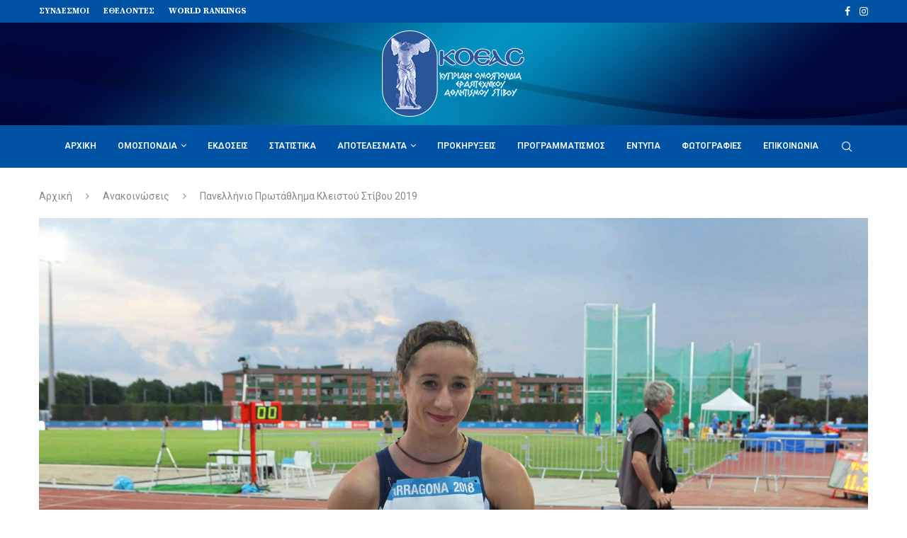

--- FILE ---
content_type: text/css
request_url: https://koeas.org.cy/wp-content/themes/koeasv3/style.css?ver=8.1.0
body_size: -130
content:
/*
 Theme Name:   KOEAS V3
 Description:  KOEAS V3 WordPress Theme
 Author:       CyTechnology
 Version:      1.0
 Author URI:   https://cy.technology
 Template:     soledad
 Text Domain:  soledad
*/

/* --------------------------------- CUSTOM ----------------------------- */

